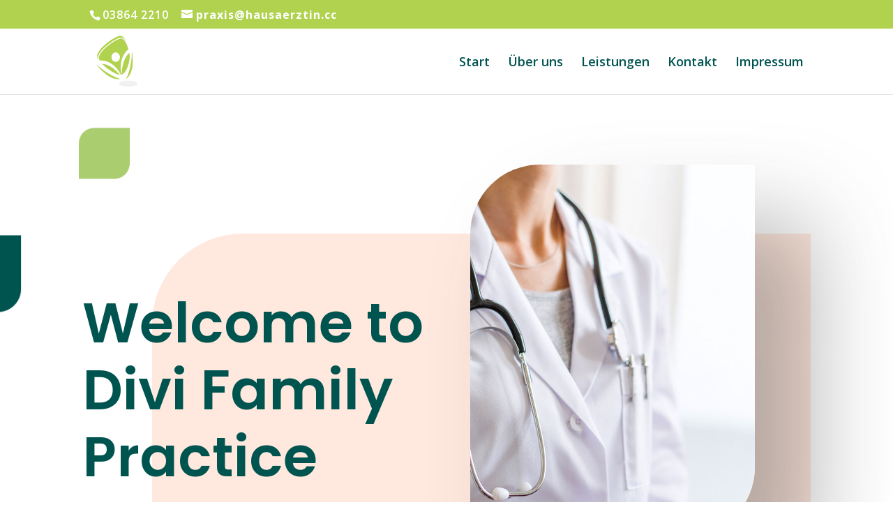

--- FILE ---
content_type: text/css
request_url: https://hausaerztin.crpsoftware.cc/wp-content/et-cache/794/et-core-unified-deferred-794.min.css?ver=1767324144
body_size: 2274
content:
.et_pb_image_3,.et_pb_image_5,.et_pb_image_1,.et_pb_image_4,.et_pb_image_2{max-width:200px;text-align:left;margin-left:0}div.et_pb_section.et_pb_section_3{background-image:url(http://hausaerztin.crpsoftware.cc/wp-content/uploads/2022/03/family-doctor-background-15.png)!important}.et_pb_text_4 h2{font-family:'Poppins',Helvetica,Arial,Lucida,sans-serif;font-weight:600;font-size:45px;line-height:1.4em}.et_pb_text_4{max-width:700px}.et_pb_image_7,.et_pb_image_6{text-align:left;margin-left:0}div.et_pb_section.et_pb_section_4{background-image:url(http://hausaerztin.crpsoftware.cc/wp-content/uploads/2022/03/family-doctor-012.png)!important}.et_pb_section_4.et_pb_section{padding-top:140px;padding-bottom:140px}.et_pb_text_5 h2,.et_pb_text_6 h2{font-family:'Poppins',Helvetica,Arial,Lucida,sans-serif;font-weight:600;font-size:60px;color:#005450!important;line-height:1.2em}.et_pb_blurb_2.et_pb_blurb .et_pb_module_header,.et_pb_blurb_2.et_pb_blurb .et_pb_module_header a,.et_pb_blurb_0.et_pb_blurb .et_pb_module_header,.et_pb_blurb_0.et_pb_blurb .et_pb_module_header a,.et_pb_blurb_9.et_pb_blurb .et_pb_module_header,.et_pb_blurb_9.et_pb_blurb .et_pb_module_header a,.et_pb_blurb_10.et_pb_blurb .et_pb_module_header,.et_pb_blurb_10.et_pb_blurb .et_pb_module_header a,.et_pb_blurb_11.et_pb_blurb .et_pb_module_header,.et_pb_blurb_11.et_pb_blurb .et_pb_module_header a,.et_pb_blurb_1.et_pb_blurb .et_pb_module_header,.et_pb_blurb_1.et_pb_blurb .et_pb_module_header a{font-family:'Work Sans',Helvetica,Arial,Lucida,sans-serif;font-size:16px;line-height:1.2em}.et_pb_blurb_3.et_pb_blurb .et_pb_module_header,.et_pb_blurb_3.et_pb_blurb .et_pb_module_header a,.et_pb_blurb_4.et_pb_blurb .et_pb_module_header,.et_pb_blurb_4.et_pb_blurb .et_pb_module_header a{font-family:'Work Sans',Helvetica,Arial,Lucida,sans-serif;font-size:16px;color:#005450!important;line-height:1.2em}.et_pb_button_2_wrapper .et_pb_button_2,.et_pb_button_2_wrapper .et_pb_button_2:hover{padding-top:0px!important;padding-right:0px!important;padding-bottom:0px!important;padding-left:0px!important}body #page-container .et_pb_section .et_pb_button_2{color:#005450!important;border-width:0px!important;border-radius:100px;letter-spacing:2px;font-size:14px;font-family:'Work Sans',Helvetica,Arial,Lucida,sans-serif!important;text-transform:uppercase!important;background-color:rgba(0,0,0,0)}body #page-container .et_pb_section .et_pb_button_2:hover{color:#002725!important}body #page-container .et_pb_section .et_pb_button_2:after{font-size:1.6em;opacity:1;margin-left:.3em;left:auto}body.et_button_custom_icon #page-container .et_pb_button_2:after{font-size:14px}.et_pb_button_2,.et_pb_social_media_follow_0 li a.icon:before{transition:color 300ms ease 0ms}.et_pb_button_2,.et_pb_button_2:after{transition:all 300ms ease 0ms}div.et_pb_section.et_pb_section_5{background-image:linear-gradient(90deg,#ffffff 0%,rgba(255,255,255,0) 48%)!important}.et_pb_section_5.et_pb_section{padding-top:100px;background-color:#f9f6f5!important}.et_pb_text_7{line-height:1.8em;font-family:'Work Sans',Helvetica,Arial,Lucida,sans-serif;font-size:16px;line-height:1.8em;max-width:460px}.et_pb_blurb_7.et_pb_blurb .et_pb_module_header,.et_pb_blurb_7.et_pb_blurb .et_pb_module_header a,.et_pb_blurb_6.et_pb_blurb .et_pb_module_header,.et_pb_blurb_6.et_pb_blurb .et_pb_module_header a,.et_pb_blurb_5.et_pb_blurb .et_pb_module_header,.et_pb_blurb_5.et_pb_blurb .et_pb_module_header a{font-family:'Poppins',Helvetica,Arial,Lucida,sans-serif;font-weight:600;font-size:20px;color:#005450!important;line-height:1.4em}.et_pb_blurb_5.et_pb_blurb p,.et_pb_blurb_7.et_pb_blurb p,.et_pb_blurb_6.et_pb_blurb p{line-height:1.8em}.et_pb_blurb_7.et_pb_blurb,.et_pb_blurb_5.et_pb_blurb,.et_pb_blurb_6.et_pb_blurb{font-family:'Work Sans',Helvetica,Arial,Lucida,sans-serif;font-size:16px;line-height:1.8em}.et_pb_blurb_5 .et_pb_main_blurb_image .et_pb_image_wrap,.et_pb_blurb_6 .et_pb_main_blurb_image .et_pb_image_wrap,.et_pb_blurb_7 .et_pb_main_blurb_image .et_pb_image_wrap{width:64px}.et_pb_blurb_11 .et_pb_blurb_content,.et_pb_blurb_7 .et_pb_blurb_content,.et_pb_blurb_5 .et_pb_blurb_content,.et_pb_blurb_6 .et_pb_blurb_content,.et_pb_blurb_8 .et_pb_blurb_content,.et_pb_blurb_10 .et_pb_blurb_content,.et_pb_blurb_9 .et_pb_blurb_content{max-width:100%}.et_pb_image_8{margin-right:-10vw!important;margin-left:-10vw!important;text-align:left;margin-left:0}.et_pb_image_9{width:88px;text-align:center}.et_pb_slide_0,.et_pb_slide_1,.et_pb_slider .et_pb_slide_1,.et_pb_slider .et_pb_slide_0{background-color:rgba(0,0,0,0)}.et_pb_slider[data-active-slide="et_pb_slide_0"] .et-pb-slider-arrows .et-pb-arrow-prev,.et_pb_slider[data-active-slide="et_pb_slide_0"] .et-pb-slider-arrows .et-pb-arrow-next,.et_pb_slider[data-active-slide="et_pb_slide_1"] .et-pb-slider-arrows .et-pb-arrow-prev,.et_pb_slider[data-active-slide="et_pb_slide_1"] .et-pb-slider-arrows .et-pb-arrow-next,.et_pb_slider_0 .et-pb-slider-arrows .et-pb-arrow-prev,.et_pb_slider_0 .et-pb-slider-arrows .et-pb-arrow-next{color:#005450}.et_pb_slider_0 .et-pb-controllers a,.et_pb_slider_0 .et-pb-controllers .et-pb-active-control,.et_pb_slider[data-active-slide="et_pb_slide_0"] .et-pb-controllers a,.et_pb_slider[data-active-slide="et_pb_slide_0"] .et-pb-controllers .et-pb-active-control,.et_pb_slider[data-active-slide="et_pb_slide_1"] .et-pb-controllers a,.et_pb_slider[data-active-slide="et_pb_slide_1"] .et-pb-controllers .et-pb-active-control{background-color:#2e987d}.et_pb_slider_0.et_pb_slider .et_pb_slide_description .et_pb_slide_title{font-family:'Poppins',Helvetica,Arial,Lucida,sans-serif;font-weight:500;font-size:30px!important;color:#005450!important;line-height:1.4em}.et_pb_slider_0.et_pb_slider{line-height:2em;overflow-x:hidden;overflow-y:hidden}.et_pb_slider_0.et_pb_slider .et_pb_slide_content{font-family:'Work Sans',Helvetica,Arial,Lucida,sans-serif;font-weight:500;font-size:16px!important;color:#2e987d!important;line-height:2em}.et_pb_slider_0 .et_pb_slide .et_pb_slide_description{text-shadow:0em 0.1em 0.1em rgba(0,0,0,0)}.et_pb_slider_0 .et_pb_slide_description,.et_pb_slider_fullwidth_off.et_pb_slider_0 .et_pb_slide_description{padding-top:0px;padding-bottom:30px}div.et_pb_section.et_pb_section_7{background-image:linear-gradient(180deg,rgba(0,84,80,0.8) 0%,rgba(0,39,37,0.9) 100%),url(http://hausaerztin.crpsoftware.cc/wp-content/uploads/2022/03/family-doctor-018.jpg)!important}.et_pb_section_7.et_pb_section{padding-top:8vw;padding-bottom:8vw}.et_pb_text_8 h2{font-family:'Poppins',Helvetica,Arial,Lucida,sans-serif;font-weight:600;font-size:60px;line-height:1.2em}.et_pb_row_inner_1{border-radius:40px 0 0 0;overflow:hidden}.et_pb_row_inner_2.et_pb_row_inner,.et_pb_row_inner_1.et_pb_row_inner{padding-top:0px!important;padding-bottom:0px!important}.et_pb_column .et_pb_row_inner_2,.et_pb_column .et_pb_row_inner_1{padding-top:0px;padding-bottom:0px}.et_pb_blurb_8.et_pb_blurb .et_pb_module_header,.et_pb_blurb_8.et_pb_blurb .et_pb_module_header a{font-family:'Work Sans',Helvetica,Arial,Lucida,sans-serif;font-size:16px;color:#002725!important;line-height:1.2em}.et_pb_blurb_10.et_pb_blurb p,.et_pb_blurb_9.et_pb_blurb p,.et_pb_blurb_11.et_pb_blurb p,.et_pb_blurb_8.et_pb_blurb p{line-height:1.6em}.et_pb_blurb_8.et_pb_blurb{font-family:'Poppins',Helvetica,Arial,Lucida,sans-serif;font-weight:600;font-size:20px;color:#002725!important;line-height:1.6em}.et_pb_blurb_8.et_pb_blurb .et_pb_blurb_description a{color:#002725!important}.et_pb_blurb_8 .et_pb_main_blurb_image .et_pb_only_image_mode_wrap,.et_pb_blurb_8 .et_pb_main_blurb_image .et-pb-icon{border-radius:100% 100% 100% 100%;overflow:hidden;padding-top:25px!important;padding-right:25px!important;padding-bottom:25px!important;padding-left:25px!important;background-color:rgba(0,39,37,0.1)}.et_pb_blurb_8 .et-pb-icon{font-size:18px;color:#002725;font-family:ETmodules!important;font-weight:400!important}.et_pb_blurb_11.et_pb_blurb,.et_pb_blurb_9.et_pb_blurb,.et_pb_blurb_10.et_pb_blurb{font-family:'Poppins',Helvetica,Arial,Lucida,sans-serif;font-weight:600;font-size:20px;line-height:1.6em}.et_pb_blurb_11 .et_pb_main_blurb_image .et_pb_only_image_mode_wrap,.et_pb_blurb_11 .et_pb_main_blurb_image .et-pb-icon,.et_pb_blurb_9 .et_pb_main_blurb_image .et_pb_only_image_mode_wrap,.et_pb_blurb_9 .et_pb_main_blurb_image .et-pb-icon,.et_pb_blurb_10 .et_pb_main_blurb_image .et_pb_only_image_mode_wrap,.et_pb_blurb_10 .et_pb_main_blurb_image .et-pb-icon{border-radius:100% 100% 100% 100%;overflow:hidden;padding-top:25px!important;padding-right:25px!important;padding-bottom:25px!important;padding-left:25px!important;background-color:rgba(255,255,255,0.1)}.et_pb_blurb_11 .et-pb-icon,.et_pb_blurb_9 .et-pb-icon,.et_pb_blurb_10 .et-pb-icon{font-size:18px;color:#ffffff;font-family:ETmodules!important;font-weight:400!important}.et_pb_row_inner_2{border-radius:0 0 40px 0;overflow:hidden}.et_pb_column_24{padding-top:250px}.et_pb_text_9{line-height:2.2em;font-family:'Work Sans',Helvetica,Arial,Lucida,sans-serif;font-size:16px;line-height:2.2em}.et_pb_text_9.et_pb_text a{color:#ffffff!important}.et_pb_text_9 a{text-decoration:underline}.et_pb_text_9 h3,.et_pb_text_10 h3{font-family:'Poppins',Helvetica,Arial,Lucida,sans-serif;font-weight:700;font-size:18px;line-height:1.4em}.et_pb_text_10{margin-bottom:10px!important}.et_pb_social_media_follow_0 li.et_pb_social_icon a.icon:before{color:rgba(255,255,255,0.25)}.et_pb_social_media_follow_0 li.et_pb_social_icon a.icon:hover:before{color:#ffffff}.et_pb_column_14{background-color:#002725;border-radius:10px 10px 10px 10px;overflow:hidden;padding-top:40px;padding-right:30px;padding-bottom:40px;padding-left:30px}.et_pb_column_15{background-color:#005450;border-radius:10px 10px 10px 10px;overflow:hidden;padding-top:40px;padding-right:30px;padding-bottom:40px;padding-left:30px}.et_pb_column_16{background-color:#2e987d;border-radius:10px 10px 10px 10px;overflow:hidden;padding-top:40px;padding-right:30px;padding-bottom:40px;padding-left:30px}.et_pb_column_17{background-color:#aacd70;border-radius:10px 10px 10px 10px;overflow:hidden;padding-top:40px;padding-right:30px;padding-bottom:40px;padding-left:30px}.et_pb_column_18{background-color:#ffffff;border-radius:10px 10px 10px 10px;overflow:hidden;padding-top:40px;padding-right:30px;padding-bottom:40px;padding-left:30px;box-shadow:10px 10px 25px 0px rgba(50,71,71,0.05)}.et_pb_column_20{padding-bottom:60px;z-index:20!important;position:relative}.et_pb_column_inner_1{background-color:#aacd70;padding-top:40px;padding-right:30px;padding-bottom:40px;padding-left:30px}.et_pb_column_inner_2{background-color:#2e987d;padding-top:40px;padding-right:30px;padding-bottom:40px;padding-left:30px}.et_pb_column_inner_3{background-color:#002725;padding-top:40px;padding-right:30px;padding-bottom:40px;padding-left:30px}.et_pb_column_inner_4{background-color:#005450;padding-top:40px;padding-right:30px;padding-bottom:40px;padding-left:30px}.et_pb_image_1.et_pb_module,.et_pb_text_4.et_pb_module,.et_pb_image_5.et_pb_module,.et_pb_image_4.et_pb_module,.et_pb_image_2.et_pb_module,.et_pb_image_3.et_pb_module{margin-left:auto!important;margin-right:auto!important}@media only screen and (max-width:980px){.et_pb_image_9 .et_pb_image_wrap img,.et_pb_image_8 .et_pb_image_wrap img,.et_pb_image_6 .et_pb_image_wrap img,.et_pb_image_7 .et_pb_image_wrap img,.et_pb_image_5 .et_pb_image_wrap img,.et_pb_image_4 .et_pb_image_wrap img,.et_pb_image_1 .et_pb_image_wrap img,.et_pb_image_3 .et_pb_image_wrap img,.et_pb_image_2 .et_pb_image_wrap img{width:auto}.et_pb_text_4 h2{font-size:32px}.et_pb_section_4.et_pb_section{padding-top:60px;padding-bottom:60px}.et_pb_text_6 h2,.et_pb_text_8 h2,.et_pb_text_5 h2{font-size:42px}body #page-container .et_pb_section .et_pb_button_2:after{margin-left:.3em;left:auto;display:inline-block;opacity:1}div.et_pb_section.et_pb_section_5{background-image:initial!important}.et_pb_section_5.et_pb_section{padding-top:60px;padding-bottom:60px;background-color:#f9f6f5!important}.et_pb_blurb_7.et_pb_blurb .et_pb_module_header,.et_pb_blurb_7.et_pb_blurb .et_pb_module_header a,.et_pb_blurb_10.et_pb_blurb,.et_pb_blurb_9.et_pb_blurb,.et_pb_blurb_8.et_pb_blurb,.et_pb_blurb_5.et_pb_blurb .et_pb_module_header,.et_pb_blurb_5.et_pb_blurb .et_pb_module_header a,.et_pb_blurb_11.et_pb_blurb,.et_pb_blurb_6.et_pb_blurb .et_pb_module_header,.et_pb_blurb_6.et_pb_blurb .et_pb_module_header a{font-size:18px}.et_pb_blurb_7 .et_pb_main_blurb_image .et_pb_image_wrap,.et_pb_blurb_5 .et_pb_main_blurb_image .et_pb_image_wrap,.et_pb_blurb_6 .et_pb_main_blurb_image .et_pb_image_wrap{width:32px}.et_pb_row_9,body #page-container .et-db #et-boc .et-l .et_pb_row_9.et_pb_row,body.et_pb_pagebuilder_layout.single #page-container #et-boc .et-l .et_pb_row_9.et_pb_row,body.et_pb_pagebuilder_layout.single.et_full_width_page #page-container #et-boc .et-l .et_pb_row_9.et_pb_row{width:100%}.et_pb_slider_0.et_pb_slider .et_pb_slides .et_pb_slide_description .et_pb_slide_title{font-size:20px!important}.et_pb_row>.et_pb_column.et_pb_column_24{padding-top:0px}.et_pb_text_9{font-size:14px;line-height:2.6em}.et_pb_text_9 h3,.et_pb_text_10 h3{font-size:16px}.et_pb_column_inner_1,.et_pb_column_inner_2,.et_pb_column_18,.et_pb_column_inner_3,.et_pb_column_17,.et_pb_column_inner_4,.et_pb_column_16,.et_pb_column_15,.et_pb_column_14{padding-top:30px;padding-right:30px;padding-bottom:30px;padding-left:30px}}@media only screen and (max-width:767px){.et_pb_image_5 .et_pb_image_wrap img,.et_pb_image_8 .et_pb_image_wrap img,.et_pb_image_7 .et_pb_image_wrap img,.et_pb_image_6 .et_pb_image_wrap img,.et_pb_image_1 .et_pb_image_wrap img,.et_pb_image_4 .et_pb_image_wrap img,.et_pb_image_3 .et_pb_image_wrap img,.et_pb_image_2 .et_pb_image_wrap img,.et_pb_image_9 .et_pb_image_wrap img{width:auto}.et_pb_text_4 h2{font-size:18px}.et_pb_section_4.et_pb_section{padding-top:40px;padding-bottom:40px}.et_pb_text_8 h2,.et_pb_text_5 h2,.et_pb_text_6 h2{font-size:24px}body #page-container .et_pb_section .et_pb_button_2{font-size:12px!important}body #page-container .et_pb_section .et_pb_button_2:after{margin-left:.3em;left:auto;display:inline-block;opacity:1;font-size:1.6em}body.et_button_custom_icon #page-container .et_pb_button_2:after{font-size:12px}div.et_pb_section.et_pb_section_5{background-image:linear-gradient(90deg,rgba(255,255,255,0.8) 0%,rgba(255,255,255,0.9) 100%)!important}.et_pb_section_5.et_pb_section{padding-top:30px;padding-bottom:30px;background-color:#f9f6f5!important}.et_pb_text_10 h3,.et_pb_blurb_9.et_pb_blurb .et_pb_module_header,.et_pb_blurb_9.et_pb_blurb .et_pb_module_header a,.et_pb_blurb_8.et_pb_blurb .et_pb_module_header,.et_pb_blurb_8.et_pb_blurb .et_pb_module_header a,.et_pb_blurb_10.et_pb_blurb .et_pb_module_header,.et_pb_blurb_10.et_pb_blurb .et_pb_module_header a,.et_pb_blurb_11.et_pb_blurb .et_pb_module_header,.et_pb_blurb_11.et_pb_blurb .et_pb_module_header a,.et_pb_blurb_7.et_pb_blurb,.et_pb_blurb_6.et_pb_blurb,.et_pb_blurb_5.et_pb_blurb,.et_pb_text_7,.et_pb_text_9 h3{font-size:14px}.et_pb_blurb_6.et_pb_blurb .et_pb_module_header,.et_pb_blurb_6.et_pb_blurb .et_pb_module_header a,.et_pb_blurb_7.et_pb_blurb .et_pb_module_header,.et_pb_blurb_7.et_pb_blurb .et_pb_module_header a,.et_pb_blurb_5.et_pb_blurb .et_pb_module_header,.et_pb_blurb_5.et_pb_blurb .et_pb_module_header a,.et_pb_blurb_10.et_pb_blurb,.et_pb_blurb_11.et_pb_blurb,.et_pb_blurb_8.et_pb_blurb,.et_pb_blurb_9.et_pb_blurb{font-size:16px}.et_pb_blurb_5 .et_pb_main_blurb_image .et_pb_image_wrap,.et_pb_blurb_6 .et_pb_main_blurb_image .et_pb_image_wrap,.et_pb_blurb_7 .et_pb_main_blurb_image .et_pb_image_wrap{width:32px}.et_pb_slider_0.et_pb_slider .et_pb_slides .et_pb_slide_description .et_pb_slide_title{font-size:16px!important}.et_pb_row_inner_1{border-radius:20px 0 0 0;overflow:hidden}.et_pb_row_inner_2{border-radius:0 0 20px 0;overflow:hidden}.et_pb_column_18,.et_pb_column_14,.et_pb_column_15,.et_pb_column_16,.et_pb_column_17{padding-top:20px;padding-bottom:20px}.et_pb_column_inner_2,.et_pb_column_inner_1,.et_pb_column_inner_3,.et_pb_column_inner_4{padding-top:20px;padding-right:20px;padding-bottom:20px;padding-left:20px}}